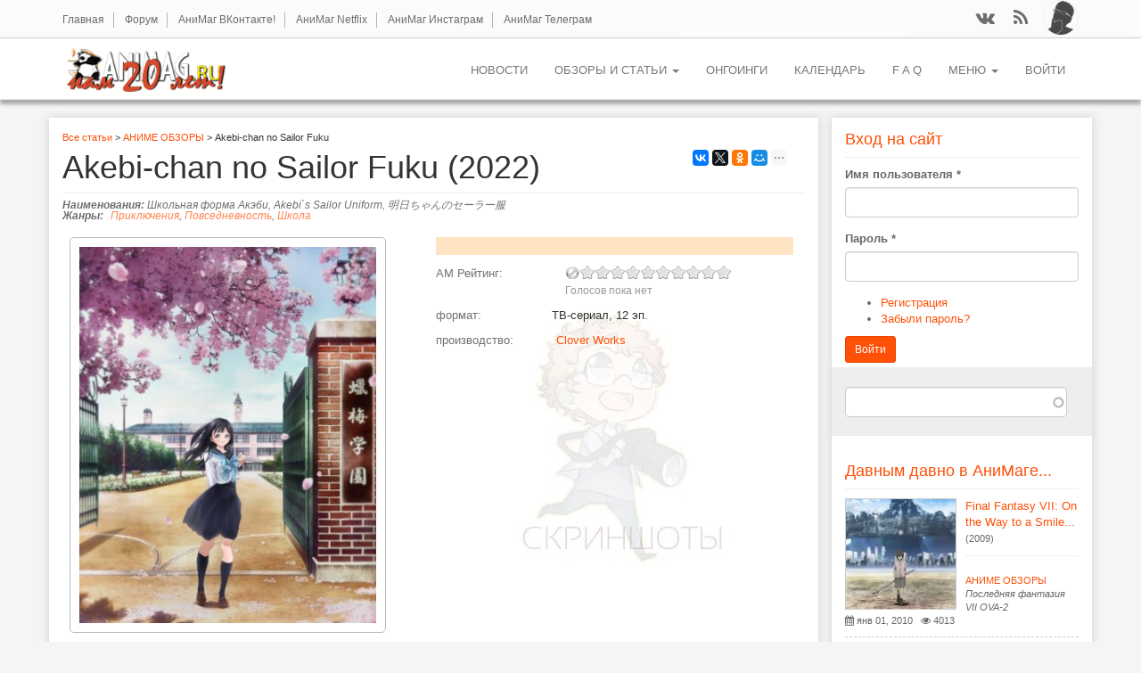

--- FILE ---
content_type: text/html; charset=utf-8
request_url: https://animag.ru/review/akebi-chan-no-sailor-fuku-2022
body_size: 17084
content:
<!DOCTYPE html PUBLIC "-//W3C//DTD XHTML+RDFa 1.0//EN"
  "http://www.w3.org/MarkUp/DTD/xhtml-rdfa-1.dtd">
<html lang="ru" dir="ltr">
<head profile="http://www.w3.org/1999/xhtml/vocab">
  <meta charset="utf-8">
  <meta name="viewport" content="width=device-width, initial-scale=1, maximum-scale=1.0, minimum-scale=1, user-scalable=no" />
  <meta http-equiv="Content-Type" content="text/html; charset=utf-8" />
<link rel="shortcut icon" href="https://animag.ru/sites/all/themes/postwalls/favicon.ico" type="image/vnd.microsoft.icon" />
<meta name="description" content="Akebi-chan no Sailor Fuku - обзор аниме. Акэби Комити живёт в деревне со своей семьёй. Она поступила в престижную среднюю школу для девочек, Академию Робай, и теперь у неё только два желания: носить школьную форму и иметь сто друзей!" />
<meta name="abstract" content="Акэби Комити живёт в деревне со своей семьёй. Она поступила в престижную среднюю школу для девочек, Академию Робай, и теперь у неё только два желания: носить школьную форму и иметь сто друзей!" />
<meta name="keywords" content="Akebi-chan no Sailor Fuku, Школьная форма Акэби, Akebi`s Sailor Uniform, 明日ちゃんのセーラー服, обзор аниме 2022" />
<meta name="robots" content="follow, index" />
  <title>Akebi-chan no Sailor Fuku - обзор аниме 2022</title>
  <link type="text/css" rel="stylesheet" href="https://animag.ru/sites/default/files/css/css_lQaZfjVpwP_oGNqdtWCSpJT1EMqXdMiU84ekLLxQnc4.css" media="all" />
<link type="text/css" rel="stylesheet" href="https://animag.ru/sites/default/files/css/css_WBLcFQE-Etl24FHCbqO0W36F2LtZlhOMCxjMRdOG41U.css" media="all" />
<link type="text/css" rel="stylesheet" href="https://animag.ru/sites/default/files/css/css_3sDw2wREs-8J9c-JuDjvlLLaVO-iOUQw_aKjg2liYeE.css" media="all" />
<link type="text/css" rel="stylesheet" href="https://animag.ru/sites/default/files/css/css_Ky0OSbJd2V4YS9sWcke635PpRnsfO8-niB7IaMqfVVk.css" media="all" />
<style>#back-top{right:40px;}#back-top span#button{background-color:#CCCCCC;}#back-top span#button:hover{opacity:1;filter:alpha(opacity = 1);background-color:#777777;}
</style>
<link type="text/css" rel="stylesheet" href="https://animag.ru/sites/default/files/css/css_NM8W__HbcuqI4RXGUBhzEEmReyLzVeBiwZTpGJkbvLY.css" media="all" />
<link type="text/css" rel="stylesheet" href="https://animag.ru/sites/default/files/css/css_ByE4JguU5m3__Y6KyKJahMl_x3TQ2w6n6o34pyDXKdM.css" media="all" />
<link type="text/css" rel="stylesheet" href="https://animag.ru/sites/default/files/css/css_47DEQpj8HBSa-_TImW-5JCeuQeRkm5NMpJWZG3hSuFU.css" media="all" />
  <!-- HTML5 element support for IE6-8 -->
  <!--[if lt IE 9]>
    <script src="//html5shiv.googlecode.com/svn/trunk/html5.js"></script>
  <![endif]-->
  <script src="//code.jquery.com/jquery-1.7.2.min.js"></script>
<script>window.jQuery || document.write("<script src='/sites/all/modules/jquery_update/replace/jquery/1.7/jquery.min.js'>\x3C/script>")</script>
<script src="https://animag.ru/sites/default/files/js/js_Hfha9RCTNm8mqMDLXriIsKGMaghzs4ZaqJPLj2esi7s.js"></script>
<script src="//code.jquery.com/ui/1.10.2/jquery-ui.min.js"></script>
<script>window.jQuery.ui || document.write("<script src='/sites/all/modules/jquery_update/replace/ui/ui/minified/jquery-ui.min.js'>\x3C/script>")</script>
<script src="https://animag.ru/sites/default/files/js/js_0k288JZgSnUa-zDli9hYOFaWYHOSvhpgYOTK5R36DpU.js"></script>
<script src="https://animag.ru/sites/default/files/js/js_aijiRnhWrhmMyYVOru80m_ibEd_vd3x52eM2CNWeYeI.js"></script>
<script src="https://animag.ru/sites/default/files/js/js_stHxt4oozf5KiuPsuHj_csSMoAzoiaQsu3hTUgo9V0c.js"></script>
<script src="https://animag.ru/sites/default/files/js/js_eMFbQUFQ04gfQsLDwXd2PARbVEkaPQk4b-KXnOkt41Y.js"></script>
<script src="https://animag.ru/sites/default/files/js/js_r7s0RD7RHyfxfBxOsbTdr09-0wPkNkTfY_rYxc7ue6Q.js"></script>
<script>jQuery.extend(Drupal.settings, {"basePath":"\/","pathPrefix":"","setHasJsCookie":0,"ajaxPageState":{"theme":"postwalls","theme_token":"uf5xRDjKEF5SF1eWKaQkPmUTjxab-JnG0ltpH79a9Fg","jquery_version":"1.7","js":{"0":1,"sites\/all\/modules\/addthis\/addthis.js":1,"sites\/all\/themes\/bootstrap\/js\/bootstrap.js":1,"\/\/code.jquery.com\/jquery-1.7.2.min.js":1,"1":1,"misc\/jquery-extend-3.4.0.js":1,"misc\/jquery-html-prefilter-3.5.0-backport.js":1,"misc\/jquery.once.js":1,"misc\/drupal.js":1,"\/\/code.jquery.com\/ui\/1.10.2\/jquery-ui.min.js":1,"2":1,"sites\/all\/modules\/hover_preview\/imgpreview.min.jquery.js":1,"sites\/all\/modules\/jquery_update\/replace\/ui\/external\/jquery.cookie.js":1,"sites\/all\/modules\/jquery_update\/replace\/misc\/jquery.form.min.js":1,"misc\/ui\/jquery.ui.position-1.13.0-backport.js":1,"sites\/all\/modules\/field_group\/horizontal-tabs\/horizontal-tabs.js":1,"misc\/ajax.js":1,"sites\/all\/modules\/jquery_update\/js\/jquery_update.js":1,"sites\/all\/modules\/admin_menu\/admin_devel\/admin_devel.js":1,"sites\/all\/modules\/fancy_file_delete\/js\/fancyfiledelete.js":1,"sites\/all\/modules\/comment_notify\/comment_notify.js":1,"public:\/\/languages\/ru_t-z4dtrWyXk98LZnoQ_b7HkNTiBIgFh_d8BbbloO4pg.js":1,"sites\/all\/modules\/cleantalk\/src\/js\/apbct-public.js":1,"sites\/all\/libraries\/colorbox\/jquery.colorbox-min.js":1,"sites\/all\/libraries\/DOMPurify\/purify.min.js":1,"sites\/all\/modules\/colorbox\/js\/colorbox.js":1,"sites\/all\/modules\/colorbox\/styles\/default\/colorbox_style.js":1,"sites\/all\/modules\/colorbox\/js\/colorbox_load.js":1,"sites\/all\/modules\/colorbox\/js\/colorbox_inline.js":1,"sites\/all\/modules\/iframe\/iframe.js":1,"sites\/all\/modules\/scroll_to_top\/scroll_to_top.js":1,"sites\/all\/modules\/spoiler\/spoiler.js":1,"sites\/all\/modules\/hover_preview\/hover_preview.js":1,"sites\/all\/modules\/views\/js\/base.js":1,"sites\/all\/themes\/bootstrap\/js\/misc\/_progress.js":1,"sites\/all\/modules\/views\/js\/ajax_view.js":1,"sites\/all\/modules\/bueditor\/bueditor.js":1,"misc\/textarea.js":1,"modules\/file\/file.js":1,"sites\/all\/modules\/webform\/js\/webform.js":1,"sites\/all\/modules\/scroll_triggered_box\/js\/scroll_triggered_box.js":1,"sites\/all\/modules\/search_autocomplete\/js\/jquery.autocomplete.js":1,"sites\/all\/modules\/field_group\/field_group.js":1,"sites\/all\/modules\/fivestar\/js\/fivestar.ajax.js":1,"sites\/all\/modules\/fivestar\/js\/fivestar.js":1,"modules\/filter\/filter.js":1,"sites\/all\/modules\/extlink\/js\/extlink.js":1,"sites\/all\/modules\/bueditor\/library\/bue.min.default.js":1,"sites\/all\/modules\/bueditor\/library\/bue.history.js":1,"sites\/all\/themes\/postwalls\/bootstrap\/js\/affix.js":1,"sites\/all\/themes\/postwalls\/bootstrap\/js\/alert.js":1,"sites\/all\/themes\/postwalls\/bootstrap\/js\/button.js":1,"sites\/all\/themes\/postwalls\/bootstrap\/js\/carousel.js":1,"sites\/all\/themes\/postwalls\/bootstrap\/js\/collapse.js":1,"sites\/all\/themes\/postwalls\/bootstrap\/js\/dropdown.js":1,"sites\/all\/themes\/postwalls\/bootstrap\/js\/modal.js":1,"sites\/all\/themes\/postwalls\/bootstrap\/js\/tooltip.js":1,"sites\/all\/themes\/postwalls\/bootstrap\/js\/popover.js":1,"sites\/all\/themes\/postwalls\/bootstrap\/js\/scrollspy.js":1,"sites\/all\/themes\/postwalls\/bootstrap\/js\/tab.js":1,"sites\/all\/themes\/postwalls\/bootstrap\/js\/transition.js":1,"sites\/all\/themes\/postwalls\/js\/jquery.isotope.min.js":1,"sites\/all\/themes\/postwalls\/js\/code.js":1,"sites\/all\/themes\/bootstrap\/js\/misc\/ajax.js":1,"sites\/all\/themes\/bootstrap\/js\/modules\/file\/file.js":1,"sites\/all\/themes\/bootstrap\/js\/modules\/filter\/filter.js":1,"sites\/all\/themes\/bootstrap\/js\/modules\/views\/js\/ajax_view.js":1},"css":{"modules\/system\/system.base.css":1,"sites\/all\/modules\/hover_preview\/hover_preview.imgpreview.css":1,"misc\/ui\/jquery.ui.core.css":1,"misc\/ui\/jquery.ui.theme.css":1,"misc\/ui\/jquery.ui.menu.css":1,"misc\/ui\/jquery.ui.autocomplete.css":1,"sites\/all\/modules\/field_group\/horizontal-tabs\/horizontal-tabs.css":1,"sites\/all\/modules\/scroll_to_top\/scroll_to_top.css":1,"sites\/all\/modules\/calendar\/css\/calendar_multiday.css":1,"sites\/all\/modules\/date\/date_repeat_field\/date_repeat_field.css":1,"modules\/field\/theme\/field.css":1,"modules\/node\/node.css":1,"sites\/all\/modules\/video_filter\/video_filter.css":1,"sites\/all\/modules\/extlink\/css\/extlink.css":1,"sites\/all\/modules\/views\/css\/views.css":1,"sites\/all\/modules\/comment_notify\/comment_notify.css":1,"sites\/all\/modules\/colorbox\/styles\/default\/colorbox_style.css":1,"sites\/all\/modules\/ctools\/css\/ctools.css":1,"sites\/all\/modules\/glossary\/glossary.css":1,"0":1,"sites\/all\/modules\/spoiler\/spoiler.css":1,"sites\/all\/modules\/bueditor\/bueditor.css":1,"sites\/all\/modules\/webform\/css\/webform.css":1,"sites\/all\/modules\/scroll_triggered_box\/css\/scroll_triggered_box.css":1,"sites\/all\/modules\/search_autocomplete\/css\/themes\/basic-red.css":1,"sites\/all\/modules\/path_breadcrumbs\/css\/path_breadcrumbs.css":1,"sites\/all\/modules\/fivestar\/widgets\/oxygen\/oxygen.css":1,"sites\/all\/modules\/date\/date_api\/date.css":1,"sites\/all\/modules\/fivestar\/css\/fivestar.css":1,"sites\/all\/modules\/fivestar\/widgets\/hearts\/hearts.css":1,"sites\/all\/modules\/ds\/layouts\/ds_2col_stacked_fluid\/ds_2col_stacked_fluid.css":1,"public:\/\/spamicide\/feed_me.css":1,"sites\/all\/themes\/postwalls\/css\/style.css":1,"sites\/all\/themes\/postwalls\/font-awesome\/css\/font-awesome.min.css":1,"sites\/all\/themes\/postwalls\/less\/style.less":1,"sites\/default\/files\/fontyourface\/fontsquirrel\/open-sans-fontfacekit\/stylesheet.css":1}},"colorbox":{"opacity":"0.85","current":"{current} \u0438\u0437 {total}","previous":"\u00ab \u041f\u0440\u0435\u0434\u044b\u0434\u0443\u0449\u0438\u0439","next":"\u0421\u043b\u0435\u0434\u0443\u044e\u0449\u0438\u0439 \u00bb","close":"\u0417\u0430\u043a\u0440\u044b\u0442\u044c","maxWidth":"98%","maxHeight":"98%","fixed":true,"mobiledetect":true,"mobiledevicewidth":"480px","file_public_path":"\/sites\/default\/files","specificPagesDefaultValue":"admin*\nimagebrowser*\nimg_assist*\nimce*\nnode\/add\/*\nnode\/*\/edit\nprint\/*\nprintpdf\/*\nsystem\/ajax\nsystem\/ajax\/*"},"scroll_to_top":{"label":"\u041d\u0430\u0432\u0435\u0440\u0445"},"views":{"ajax_path":"\/views\/ajax","ajaxViews":{"views_dom_id:5f9d0b0cf1c390bdfab75af73e53f605":{"view_name":"similarterms","view_display_id":"block","view_args":"28661","view_path":"node\/28661","view_base_path":null,"view_dom_id":"5f9d0b0cf1c390bdfab75af73e53f605","pager_element":0},"views_dom_id:fb74fe624609cc2188532d8905b55660":{"view_name":"similarterms","view_display_id":"block_1","view_args":"28661","view_path":"node\/28661","view_base_path":null,"view_dom_id":"fb74fe624609cc2188532d8905b55660","pager_element":0},"views_dom_id:fd9831ba015e787d923d3b1fe7a8feb8":{"view_name":"popular_sidebar_blocks","view_display_id":"block_5","view_args":"","view_path":"taxonomy\/term\/2705","view_base_path":null,"view_dom_id":"fd9831ba015e787d923d3b1fe7a8feb8","pager_element":0}}},"urlIsAjaxTrusted":{"\/views\/ajax":true,"\/file\/ajax\/submitted\/art_i_media\/form-eOq0fl_lSdnKvk7DZFHhaU2nEgvJVTxP9mOGgeekbkQ":true,"\/webform\/otpravit-obzor-ili-statyu-bez-oformleniya":true,"\/search-result":true,"\/system\/ajax":true,"\/review\/akebi-chan-no-sailor-fuku-2022":true,"\/comment\/reply\/28661":true,"\/review\/akebi-chan-no-sailor-fuku-2022?destination=node\/28661":true},"BUE":{"imceURL":"\/imce","templates":{"e6":{"iconpath":"\/sites\/default\/files\/turbueditor","buttons":[["\u041d\u0430\u0437\u0430\u0434","js: E.undo();","undo.jpg","Y"],["\u0412\u043f\u0435\u0440\u0435\u0434","js: E.redo();","redo.jpg","Z"],["\u0422\u043e\u043b\u0441\u0442\u044b\u0439 \u0448\u0440\u0438\u0444\u0442","\u003Cstrong\u003E%TEXT%\u003C\/strong\u003E","bold.jpg","B"],["\u041d\u0430\u043a\u043b\u043e\u043d","\u003Cem\u003E%TEXT%\u003C\/em\u003E","italic.jpg","I"],["\u041f\u043e\u0434\u0447\u0435\u0440\u043a\u0438\u0432\u0430\u043d\u0438\u0435","\u003Cins\u003E%TEXT%\u003C\/ins\u003E","underline.jpg","U"],["\u0417\u0430\u0447\u0435\u0440\u043a\u043d\u0443\u0442\u044b\u0439 \u0448\u0440\u0438\u0444\u0442","\u003Cdel\u003E%TEXT%\u003C\/del\u003E","strike.jpg","S"],["\u0412\u0435\u0440\u0445\u043d\u044f\u044f \u0441\u0442\u0435\u043f\u0435\u043d\u044c","\u003Csup\u003E%TEXT%\u003C\/sup\u003E","sup.jpg",""],["\u041d\u0438\u0436\u043d\u044f\u044f \u0441\u0442\u0435\u043f\u0435\u043d\u044c","\u003Csub\u003E%TEXT%\u003C\/sub\u003E","sub.jpg",""],["tpl:dot","","separator.png",""],["\u0412\u044b\u0440\u0430\u0432\u043d\u0438\u0432\u0430\u043d\u0438\u0435 \u043f\u043e \u043b\u0435\u0432\u043e\u043c\u0443 \u043a\u0440\u0430\u044e","\u003Cp style=\u0022text-align: left;\u0022\u003E%TEXT%\u003C\/p\u003E","align-left.jpg",""],["\u0412\u044b\u0440\u0430\u0432\u043d\u0438\u0432\u0430\u043d\u0438\u0435 \u043f\u043e \u0446\u0435\u043d\u0442\u0440\u0443","\u003Ccenter\u003E%TEXT%\u003C\/center\u003E","align-center.jpg",""],["\u0412\u044b\u0440\u0430\u0432\u043d\u0438\u0432\u0430\u043d\u0438\u0435 \u043f\u043e \u043f\u0440\u0430\u0432\u043e\u043c\u0443 \u043a\u0440\u0430\u044e","\u003Cp style=\u0022text-align: right;\u0022\u003E%TEXT%\u003C\/p\u003E","align-right.jpg",""],["\u0412\u044b\u0440\u0430\u0432\u043d\u0438\u0432\u0430\u043d\u0438\u0435 \u043f\u043e \u0448\u0438\u0440\u0438\u043d\u0435","\u003Cp style=\u0022text-align: justify;\u0022\u003E%TEXT%\u003C\/p\u003E","align-justify.jpg",""],["\u0417\u0430\u0433\u043e\u043b\u043e\u0432\u043a\u0438","js: E.tagChooser([\n [\u0027h1\u0027, \u0027Heading1\u0027],\n [\u0027h2\u0027, \u0027Heading2\u0027],\n [\u0027h3\u0027, \u0027Heading3\u0027],\n [\u0027h4\u0027, \u0027Heading4\u0027],\n [\u0027h5\u0027, \u0027Heading5\u0027],\n [\u0027h6\u0027, \u0027Heading6\u0027]\n]);","heading.jpg","H"],["\u041d\u0443\u043c\u0438\u0440\u043e\u0432\u0430\u043d\u043d\u044b\u0439 \u0441\u043f\u0438\u0441\u043e\u043a","js: E.wrapLines(\u0027\u003Col\u003E\\n\u0027, \u0027  \u003Cli\u003E\u0027, \u0027\u003C\/li\u003E\u0027, \u0027\\n\u003C\/ol\u003E\u0027);","ol.jpg","O"],["\u0423\u043f\u043e\u0440\u044f\u0434\u043e\u0447\u0435\u043d\u043d\u044b\u0439 \u0441\u043f\u0438\u0441\u043e\u043a","js: E.wrapLines(\u0027\u003Cul\u003E\\n\u0027, \u0027  \u003Cli\u003E\u0027, \u0027\u003C\/li\u003E\u0027, \u0027\\n\u003C\/ul\u003E\u0027);","ul.jpg","N"],["\u0426\u0438\u0442\u0430\u0442\u0430","\u003Cblockquote\u003E%TEXT%\u003C\/blockquote\u003E","blockquote.jpg","Q"],["tpl:dot","","separator.png",""],["\u0421\u0441\u044b\u043b\u043a\u0430","js:\nvar form = [\n {name: \u0027href\u0027, title: \u0027Link URL\u0027, required: true, suffix: E.imce.button(\u0027attr_href\u0027)},\n {name: \u0027html\u0027, title: \u0027Link text\u0027},\n {name: \u0027title\u0027, title: \u0027Link title\u0027}\n];\nE.tagDialog(\u0027a\u0027, form, {title: \u0027Insert\/edit link\u0027});","link.jpg","L"],["\u0423\u0434\u0430\u043b\u0438\u0442\u044c \u0442\u044d\u0433\u0438","js: E.replaceSelection(E.getSelection().replace(new RegExp(\u0027\u003C\/?(abbr|acronym|address|b|big|blockquote|cite|code|del|em|font|i|ins|kbd|pre|s|small|span|strike|strong|sub|sup|table|td|tr|th|thead|tbody|u)(\\s[^\u003E]*)?\u003E\u0027, \u0027g\u0027), \u0027\u0027));","delete.jpg",""],["tpl:dot","","separator.png",""],["\u041f\u0440\u0435\u0434\u043e\u0441\u043c\u043e\u0442\u0440","js: E.prv();","view.jpg",""],["\u041f\u043e\u043c\u043e\u0449\u044c","js: E.help(\u0027fadeIn\u0027);","help.jpg",""],["\u0421\u043f\u043e\u0439\u043b\u0435\u0440","\u003E\u003E\u003Cspan class=\u0022spoiler\u0022  onmouseover=\u0022this.style.color=\u0027#000000\u0027;\u0022 onmouseout=\u0022this.style.color=\u0027#DFF0D8\u0027;\u0022\u003E%TEXT%\u003C\/span\u003E\u003C\u003C ","spoiler.jpg",""]]}},"preset":{"edit-submitted-tekst":"e6","edit-comment-body-und-0-value":"e6"}},"file":{"elements":{"#edit-submitted-art-i-media-upload":"gif,jpg,png,txt,rtf,pdf,doc,docx,gz,jar,rar,sit,tar,zip"}},"ajax":{"edit-submitted-art-i-media-upload-button":{"wrapper":"edit-submitted-art-i-media-ajax-wrapper","effect":"fade","progress":{"type":"throbber","message":null},"event":"mousedown","keypress":true,"prevent":"click","url":"\/file\/ajax\/submitted\/art_i_media\/form-eOq0fl_lSdnKvk7DZFHhaU2nEgvJVTxP9mOGgeekbkQ","submit":{"_triggering_element_name":"submitted_art_i_media_upload_button","_triggering_element_value":"\u0417\u0430\u043a\u0430\u0447\u0430\u0442\u044c"}},"edit-vote--2":{"callback":"fivestar_ajax_submit","event":"change","url":"\/system\/ajax","submit":{"_triggering_element_name":"vote"}},"edit-vote--4":{"callback":"fivestar_ajax_submit","event":"change","url":"\/system\/ajax","submit":{"_triggering_element_name":"vote"}}},"search_autocomplete":{"form4":{"selector":"input#edit-search-api-views-fulltext.form-control.form-text","minChars":"3","max_sug":"10","type":"internal","datas":"https:\/\/animag.ru\/search_autocomplete\/autocomplete\/4\/","fid":"4","theme":"basic-red","auto_submit":"1","auto_redirect":"1"}},"field_group":{"htabs":"full","htab":"full"},"extlink":{"extTarget":"_blank","extClass":"ext","extLabel":"(\u0432\u043d\u0435\u0448\u043d\u044f\u044f \u0441\u0441\u044b\u043b\u043a\u0430)","extImgClass":0,"extIconPlacement":"append","extSubdomains":1,"extExclude":"","extInclude":"","extCssExclude":"","extCssExplicit":"","extAlert":0,"extAlertText":"This link will take you to an external web site. We are not responsible for their content.","mailtoClass":"mailto","mailtoLabel":"(\u0441\u0441\u044b\u043b\u043a\u0430 \u0434\u043b\u044f \u043e\u0442\u043f\u0440\u0430\u0432\u043a\u0438 email)","extUseFontAwesome":false},"bootstrap":{"anchorsFix":1,"anchorsSmoothScrolling":1,"formHasError":1,"popoverEnabled":1,"popoverOptions":{"animation":1,"html":1,"placement":"right","selector":"","trigger":"click","triggerAutoclose":1,"title":"","content":"","delay":0,"container":"body"},"tooltipEnabled":1,"tooltipOptions":{"animation":1,"html":0,"placement":"auto left","selector":"","trigger":"hover focus","delay":0,"container":"body"}}});</script>
</head>
<body class="html not-front not-logged-in one-sidebar sidebar-second page-node page-node- page-node-28661 node-type-review" >
  <div id="skip-link">
    <a href="#main-content" class="element-invisible element-focusable">Перейти к основному содержанию</a>
  </div>
    
<div class="header-top">
  
  <div class="container">

    <div class="row">
      
              <div class="headertopleft col-sm-8">  <div class="region region-headertopleft">
    <section id="block-menu-menu-upper-menu" class="block block-menu redblock clearfix">

      
  <ul class="menu nav"><li class="first leaf"><a href="/" title="Главная страница АниМага">Главная</a></li>
<li class="leaf"><a href="https://forum.animag.ru" target="_blank" accesskey="|" title="">Форум</a></li>
<li class="leaf"><a href="https://vk.com/animagonline" title="АниМаг ВКонтакте - Ваш проводник в мир аниме!">АниМаг ВКонтакте!</a></li>
<li class="leaf"><a href="https://vk.com/animagnetflix" title="Информация об аниме-сериалах, транслируемых на канале Netflix и тех, где Netflix выступает продюсером. Информация об аниме, продюсером и прокатчиком которого выступает Amazon Prime.">АниМаг Netflix</a></li>
<li class="leaf"><a href="https://www.instagram.com/animag_animenews/" title="">АниМаг Инстаграм</a></li>
<li class="last leaf"><a href="https://t.me/evanotend" title="">АниМаг Телеграм</a></li>
</ul>
</section>
  </div>
</div>
      
             <div class="headertopright col-sm-4"><div class="blockRegUser">  <div class="user-picture">
    <img class="img-responsive" src="https://animag.ru/sites/default/files/pictures/avatar.jpg" alt="Аватар пользователя Читатель" title="Аватар пользователя Читатель" />  </div>
</div>  <div class="region region-headertopright">
    <section id="block-views-social-media-block" class="block block-views clearfix">

      
  <div class="view view-social-media view-id-social_media view-display-id-block view-dom-id-4d793f4bdcf673c5609586f062166de5">
        
  
  
      <div class="view-content">
        <div class="views-row views-row-1 views-row-odd views-row-first">
      
  <div class="views-field views-field-field-icon-color">        <div class="field-content"><div class="colorfield-color-swatch" style="width: 40px; height: 41px; background-color:#FE5007;"></div>
</div>  </div>  
  <div class="views-field views-field-field-fontawesome-string">        <div class="field-content"><a href="http://vk.com/animagonline" title="ВКонтакте" target="_blank"><i class="fa fa-vk"></i></a></div>  </div>  </div>
  <div class="views-row views-row-2 views-row-even views-row-last">
      
  <div class="views-field views-field-field-icon-color">        <div class="field-content"><div class="colorfield-color-swatch" style="width: 40px; height: 41px; background-color:#FE5007;"></div>
</div>  </div>  
  <div class="views-field views-field-field-fontawesome-string">        <div class="field-content"><a href="https://animag.ru/rss.xml" title="Feeds" target="_blank"><i class="fa fa-rss"></i></a></div>  </div>  </div>
    </div>
  
  
  
  
  
  
</div>
</section>
  </div>
</div>
      
    </div>

  </div>

</div>

<header id="navbar" role="banner" class="navbar navbar-static-top navbar-default">
  <div class="container">
    <div class="navbar-header">
            <a class="logo navbar-btn pull-left" href="/" title="Главная">
        <img src="https://animag.ru/sites/all/themes/postwalls/logo.png" alt="Главная" />

      </a>
      <a class="logo navbar-btn pull-left" href="/" title="Главная" rel="home" id="logo-mobile"><img src="/sites/all/themes/bootstrap/logo-mobile.png" alt="Главная" /></a>
      
      
      <!-- .btn-navbar is used as the toggle for collapsed navbar content -->
      <button type="button" class="navbar-toggle" data-toggle="collapse" data-target=".navbar-collapse">
        <span class="sr-only">Toggle navigation</span>
        <span class="icon-bar"></span>
        <span class="icon-bar"></span>
        <span class="icon-bar"></span>
      </button>
    </div>

          <div class="navbar-collapse collapse">
        <nav role="navigation">
                                <ul class="menu nav navbar-nav secondary"><li class="first leaf"><a href="/news" title="АНИМЕ НОВОСТИ">НОВОСТИ</a></li>
<li class="expanded dropdown"><a href="/tags/review" title="Обзоры и статьи" class="dropdown-toggle" data-toggle="dropdown">ОБЗОРЫ и СТАТЬИ <span class="caret"></span></a><ul class="dropdown-menu"><li class="first expanded"><a href="/tags/review" title="АНИМЕ ОБЗОРЫ">АНИМЕ ОБЗОРЫ</a></li>
<li class="expanded"><a href="/tags/article" title="АВТОРСКИЕ СТАТЬИ">АВТОРСКИЕ СТАТЬИ</a></li>
<li class="leaf"><a href="/tags/poll" title="Опросы АниМага">Опросы АниМага</a></li>
<li class="leaf"><a href="/tags/manga" title="МАНГА ОБЗОРЫ">МАНГА ОБЗОРЫ</a></li>
<li class="leaf"><a href="/tags/games" title="АНИМЕ ИГРЫ">АНИМЕ ИГРЫ</a></li>
<li class="leaf"><a href="/tags/video" title="АниМаг ВИДЕО">АниМаг ВИДЕО</a></li>
<li class="leaf"><a href="/tags/movie" title="КИНО ОБЗОРЫ">КИНО ОБЗОРЫ</a></li>
<li class="leaf"><a href="/tags/dorama" title="ОБЗОРЫ ДОРАМ">ОБЗОРЫ ДОРАМ</a></li>
<li class="leaf"><a href="/tags/license" title="ЛИЦЕНЗИЯ в РОССИИ">ЛИЦЕНЗИЯ в РОССИИ</a></li>
<li class="leaf"><a href="/tags/book" title="ВОСТОЧНОЕ ЧТИВО">ВОСТОЧНОЕ ЧТИВО</a></li>
<li class="last leaf"><a href="/tags/konvent" title="АНИМЕ КОНВЕНТЫ">АНИМЕ КОНВЕНТЫ</a></li>
</ul></li>
<li class="leaf"><a href="/ongoing" title="Обзоры предстоящих аниме сезонов...">ОНГОИНГИ</a></li>
<li class="leaf"><a href="/calendar" title="">КАЛЕНДАРЬ</a></li>
<li class="leaf"><a href="/faq-page" title="">F A Q</a></li>
<li class="expanded dropdown"><a href="/" title="Основное меню АниМага" class="dropdown-toggle" data-toggle="dropdown">МЕНЮ <span class="caret"></span></a><ul class="dropdown-menu"><li class="first leaf"><a href="/popular/top-rated-percent" title="Сортировка материала АниМага по рейтингу">АниМаг Рейтинг</a></li>
<li class="leaf"><a href="/tags/eksklyuziv" title="Эксклюзивные материалы">Эксклюзивы АниМага</a></li>
<li class="leaf"><a href="/glossary" title="В Базе данных АниМага представлено все аниме вышедшее на текущий день, все обзоры, статьи, рецензии и т.д., накопившиеся за десятилетие существования журнала.">База данных аниме</a></li>
<li class="leaf"><a href="/comment" title="Последние комментарии от читателей АниМага...">Последние комментарии</a></li>
<li class="leaf"><a href="/links/ssylki-animaga" accesskey="|" title="">Ссылки</a></li>
<li class="last leaf"><a href="/search-result" title="">Поиск по сайту</a></li>
</ul></li>
<li class="last leaf"><a href="/user/login?current=node/28661" title="">Войти</a></li>
</ul>                                      </nav>
      </div>
      </div>
</header>


<header id="navbar-fixed" role="banner" class="navbar navbar-default">
  <div class="container">
   <div class="blockRegUserhide">  <div class="user-picture">
    <img class="img-responsive" src="https://animag.ru/sites/default/files/pictures/avatar.jpg" alt="Аватар пользователя Читатель" title="Аватар пользователя Читатель" />  </div>
</div>
    <div class="navbar-header">
            <a class="logo navbar-btn pull-left" href="/" title="Главная">
        <img src="https://animag.ru/sites/all/themes/postwalls/logo.png" alt="Главная" />
      </a>
      <a class="logo navbar-btn pull-left" href="/" title="Главная" rel="home" id="logo-mobile"><img src="/sites/all/themes/bootstrap/logo-mobile.png" alt="Главная" /></a>
      
      
      
      <!-- .btn-navbar is used as the toggle for collapsed navbar content -->
      <button type="button" class="navbar-toggle" data-toggle="collapse" data-target=".navbar-collapse">
        <span class="sr-only">Toggle navigation</span>
        <span class="icon-bar"></span>
        <span class="icon-bar"></span>
        <span class="icon-bar"></span>
      </button>
    </div>

          <div class="navbar-collapse collapse">
        <nav role="navigation">
                                <ul class="menu nav navbar-nav secondary"><ul class="menu nav navbar-nav secondary"><li class="first leaf"><a href="/news" title="АНИМЕ НОВОСТИ">НОВОСТИ</a></li>
<li class="expanded dropdown"><a href="/tags/review" title="Обзоры и статьи" class="dropdown-toggle" data-toggle="dropdown">ОБЗОРЫ и СТАТЬИ <span class="caret"></span></a><ul class="dropdown-menu"><li class="first expanded"><a href="/tags/review" title="АНИМЕ ОБЗОРЫ">АНИМЕ ОБЗОРЫ</a></li>
<li class="expanded"><a href="/tags/article" title="АВТОРСКИЕ СТАТЬИ">АВТОРСКИЕ СТАТЬИ</a></li>
<li class="leaf"><a href="/tags/poll" title="Опросы АниМага">Опросы АниМага</a></li>
<li class="leaf"><a href="/tags/manga" title="МАНГА ОБЗОРЫ">МАНГА ОБЗОРЫ</a></li>
<li class="leaf"><a href="/tags/games" title="АНИМЕ ИГРЫ">АНИМЕ ИГРЫ</a></li>
<li class="leaf"><a href="/tags/video" title="АниМаг ВИДЕО">АниМаг ВИДЕО</a></li>
<li class="leaf"><a href="/tags/movie" title="КИНО ОБЗОРЫ">КИНО ОБЗОРЫ</a></li>
<li class="leaf"><a href="/tags/dorama" title="ОБЗОРЫ ДОРАМ">ОБЗОРЫ ДОРАМ</a></li>
<li class="leaf"><a href="/tags/license" title="ЛИЦЕНЗИЯ в РОССИИ">ЛИЦЕНЗИЯ в РОССИИ</a></li>
<li class="leaf"><a href="/tags/book" title="ВОСТОЧНОЕ ЧТИВО">ВОСТОЧНОЕ ЧТИВО</a></li>
<li class="last leaf"><a href="/tags/konvent" title="АНИМЕ КОНВЕНТЫ">АНИМЕ КОНВЕНТЫ</a></li>
</ul></li>
<li class="leaf"><a href="/ongoing" title="Обзоры предстоящих аниме сезонов...">ОНГОИНГИ</a></li>
<li class="leaf"><a href="/calendar" title="">КАЛЕНДАРЬ</a></li>
<li class="leaf"><a href="/faq-page" title="">F A Q</a></li>
<li class="expanded dropdown"><a href="/" title="Основное меню АниМага" class="dropdown-toggle" data-toggle="dropdown">МЕНЮ <span class="caret"></span></a><ul class="dropdown-menu"><li class="first leaf"><a href="/popular/top-rated-percent" title="Сортировка материала АниМага по рейтингу">АниМаг Рейтинг</a></li>
<li class="leaf"><a href="/tags/eksklyuziv" title="Эксклюзивные материалы">Эксклюзивы АниМага</a></li>
<li class="leaf"><a href="/glossary" title="В Базе данных АниМага представлено все аниме вышедшее на текущий день, все обзоры, статьи, рецензии и т.д., накопившиеся за десятилетие существования журнала.">База данных аниме</a></li>
<li class="leaf"><a href="/comment" title="Последние комментарии от читателей АниМага...">Последние комментарии</a></li>
<li class="leaf"><a href="/links/ssylki-animaga" accesskey="|" title="">Ссылки</a></li>
<li class="last leaf"><a href="/search-result" title="">Поиск по сайту</a></li>
</ul></li>
<li class="last leaf"><a href="/user/login?current=node/28661" title="">Войти</a></li>
</ul></ul>                            </nav>
      </div>
      </div>
</header>




<div class="main-container container">

  <header role="banner" id="page-header">
    
      </header> <!-- /#page-header -->

  <div class="row content-area-container">

    
    <section class="col-sm-9 page-container" >

      <div class="content-area">

      <div class="zone-1"><h2 class="element-invisible">Вы здесь</h2><div class="breadcrumb"><div class="inline odd first" itemscope itemtype="http://data-vocabulary.org/Breadcrumb"><a href="https://animag.ru/" itemprop="url"><span itemprop="title">Все статьи</span></a></div> <span class="delimiter">&gt;</span> <div class="inline even" itemscope itemtype="http://data-vocabulary.org/Breadcrumb"><a href="https://animag.ru/tags/review" itemprop="url"><span itemprop="title">АНИМЕ ОБЗОРЫ</span></a></div> <span class="delimiter">&gt;</span> <div class="inline odd last" itemscope itemtype="http://data-vocabulary.org/Breadcrumb"><span itemprop="title">Akebi-chan no Sailor Fuku</span></div></div></div>
      <a id="main-content"></a>
      <div class="zone-2"></div>
      <!--        <h1 class="page-header">Akebi-chan no Sailor Fuku</h1>
      -->
      <div class="zone-3"></div>
      <div class="zone-4"></div>
      <div class="zone-5">              </div>
      <div class="zone-6"></div>
      <div class="zone-7"></div>
      <div class="zone-8">  <div class="region region-content">
    <section id="block-system-main" class="block block-system clearfix">

      
  <div  class="ds-2col-stacked-fluid node node-review view-mode-full text_align clearfix">

  
  <div class="group-header">
    <div class="field field-name-nodetop-full field-type-ds field-label-hidden"><div class="field-items"><div class="field-item even"><div class="right"><script src="//yastatic.net/es5-shims/0.0.2/es5-shims.min.js"></script><script src="//yastatic.net/share2/share.js"></script><div class="ya-share2" data-services="vkontakte,facebook,twitter,odnoklassniki,moimir,gplus,linkedin,lj,tumblr,viber,skype,telegram,collections,whatsapp" data-limit="4" data-size="s" data-counter=""></div></div><h1 class="page-header"><a href="https://animag.ru/review/akebi-chan-no-sailor-fuku-2022" title="Akebi-chan no Sailor Fuku">Akebi-chan no Sailor Fuku</a> (2022)</h1><div class="alname"><strong>Наименования:</strong> Школьная форма Акэби,  Akebi`s Sailor Uniform,  明日ちゃんのセーラー服</div></div></div></div><div class="field field-name-taxonomy-vocabulary-1 field-type-taxonomy-term-reference field-label-inline clearfix alname"><div class="field-label">Жанры:&nbsp;</div><div class="field-items"><div class="field-item even"><a href="/tags/priklyucheniya">Приключения</a>, <a href="/tags/povsednevnost">Повседневность</a>, <a href="/tags/shkola">Школа</a></div></div></div>  </div>

      <div class="group-left zone-1">
      <div class="field field-name-field-cover field-type-image field-label-hidden cover_gallery"><div class="field-items"><div class="field-item even"><a href="https://animag.ru/sites/default/files/cover/anime/2022/akebi-chan-no-sailor-fuku-1613009590.jpg" title="Akebi-chan no Sailor Fuku" class="colorbox" data-colorbox-gallery="" data-cbox-img-attrs="{&quot;title&quot;: &quot;&quot;, &quot;alt&quot;: &quot;Akebi-chan no Sailor Fuku&quot;}"><img class="img-responsive" src="https://animag.ru/sites/default/files/styles/coverreview/public/cover/anime/2022/akebi-chan-no-sailor-fuku-1613009590.jpg?itok=nq5QjfCy" width="355" height="450" alt="Akebi-chan no Sailor Fuku" title="" /></a></div></div></div>    </div>
  
      <div class="group-right">
      <div class="field field-name-boo field-type-ds field-label-hidden"><div class="field-items"><div class="field-item even"><div class="bookmarks">&nbsp;&nbsp;&nbsp;&nbsp;&nbsp;&nbsp;&nbsp;&nbsp;&nbsp;</div></div></div></div><div class="field field-name-field-vote field-type-fivestar field-label-inline clearfix hmrating"><div class="field-label">АМ Рейтинг:&nbsp;</div><div class="field-items"><div class="field-item even"><form class="fivestar-widget" action="/review/akebi-chan-no-sailor-fuku-2022" method="post" id="fivestar-custom-widget" accept-charset="UTF-8"><div><div  class="clearfix  fivestar-combo-text fivestar-average-stars fivestar-form-item fivestar-oxygen"><div class="form-item form-item-vote form-type-fivestar form-group"><div class="form-item form-item-vote form-type-select form-group"><select class="form-control form-select" id="edit-vote--2" name="vote"><option value="-">Выберите оценку</option><option value="10">Оценить &amp;quot;Akebi-chan no Sailor Fuku&amp;quot; на 1/10</option><option value="20">Оценить &amp;quot;Akebi-chan no Sailor Fuku&amp;quot; на 2/10</option><option value="30">Оценить &amp;quot;Akebi-chan no Sailor Fuku&amp;quot; на 3/10</option><option value="40">Оценить &amp;quot;Akebi-chan no Sailor Fuku&amp;quot; на 4/10</option><option value="50">Оценить &amp;quot;Akebi-chan no Sailor Fuku&amp;quot; на 5/10</option><option value="60">Оценить &amp;quot;Akebi-chan no Sailor Fuku&amp;quot; на 6/10</option><option value="70">Оценить &amp;quot;Akebi-chan no Sailor Fuku&amp;quot; на 7/10</option><option value="80">Оценить &amp;quot;Akebi-chan no Sailor Fuku&amp;quot; на 8/10</option><option value="90">Оценить &amp;quot;Akebi-chan no Sailor Fuku&amp;quot; на 9/10</option><option value="100">Оценить &amp;quot;Akebi-chan no Sailor Fuku&amp;quot; на 10/10</option><option value="0" selected="selected">Сброс рейтинга</option></select><div class="help-block"><div class="fivestar-summary fivestar-summary-combo"><span class="empty">Голосов пока нет</span></div></div></div></div></div><button class="fivestar-submit btn btn-sm btn-default form-submit" type="submit" id="edit-fivestar-submit" name="op" value="Ставка">Ставка</button>
<input type="hidden" name="form_build_id" value="form-G_qlMM9DKzAIAzXCnD03Mbw7ggFXDh0gYxRmgynDLoU" />
<input type="hidden" name="form_id" value="fivestar_custom_widget" />
</div></form></div></div></div><div class="field field-name-field-type field-type-text field-label-inline clearfix"><div class="field-label">формат:&nbsp;</div><div class="field-items"><div class="field-item even">ТВ-сериал, 12  эп.</div></div></div><div class="field field-name-taxonomy-vocabulary-10 field-type-taxonomy-term-reference field-label-inline clearfix"><div class="field-label">производство:&nbsp;</div><div class="field-items"><div class="field-item even"><a href="/production/clover-works">Clover Works</a></div></div></div><div class="field field-name-div-clear field-type-ds field-label-hidden"><div class="field-items"><div class="field-item even"><div class="clear"></div></div></div></div>    </div>
  
  <div class="group-footer">
    <div class="field field-name-field-intro field-type-text-long field-label-above intro"><div class="field-label">СЮЖЕТ:&nbsp;</div><div class="field-items"><div class="field-item even"><p>Акэби Комити живёт в деревне со своей семьёй. Она поступила в престижную среднюю школу для девочек, Академию Робай, и теперь у неё только два желания: носить школьную форму и иметь сто друзей!</p>
</div></div></div><div class="field field-name-node-bottom field-type-ds field-label-hidden"><div class="field-items"><div class="field-item even"><div align="right" class="node_bottom"><div class="footerNode"><span class="fa fa-calendar" title="Дата создания"> 20.12.2021 14:21</span>&nbsp;&nbsp;&nbsp;<span class="fa fa-eye" title="Всего просмотров"> 1880</span>&nbsp;&nbsp;&nbsp;<span class="fa fa-comments" title="Комментариев"> 0</span></div></div></div></div></div><div class="field-group-htabs-wrapper group-tabs field-group-htabs"><h2 class="element-invisible">Tabs</h2><div class="horizontal-tabs-panes"><fieldset  class="collapsible group-screentabs information panel panel-default form-wrapper" id="bootstrap-panel">
          <legend class="panel-heading">
      <a href="#bootstrap-panel-body" class="panel-title fieldset-legend" data-toggle="collapse">ИНФОРМАЦИЯ</a>
    </legend>
        <div class="panel-body panel-collapse collapse fade in" id="bootstrap-panel-body">
        <div class="field field-name-field-alname field-type-text field-label-inline clearfix"><div class="field-label">наименования:&nbsp;</div><div class="field-items"><div class="field-item even">Школьная форма Акэби</div><div class="field-item odd"> Akebi`s Sailor Uniform</div><div class="field-item even"> 明日ちゃんのセーラー服</div></div></div><div class="field field-name-taxonomy-vocabulary-3 field-type-taxonomy-term-reference field-label-inline clearfix"><div class="field-label">год выпуска:&nbsp;</div><div class="field-items"><div class="field-item even"><a href="/year/2022">2022</a></div></div></div><div class="field field-name-field-date field-type-date field-label-hidden date"><div class="field-items"><div class="field-item even"><span class="date-display-single">январь 9, 2022</span></div></div></div><div class="field field-name-taxonomy-vocabulary-23 field-type-taxonomy-term-reference field-label-inline clearfix"><div class="field-label">аниме сезон:&nbsp;</div><div class="field-items"><div class="field-item even"><a href="/anime-sezon/zima">зима</a></div></div></div><div class="field field-name-taxonomy-vocabulary-6 field-type-taxonomy-term-reference field-label-inline clearfix"><div class="field-label">режиссер:&nbsp;</div><div class="field-items"><div class="field-item even"><a href="/director/kuroki-miyuki">Kuroki Miyuki</a></div></div></div><div class="field field-name-taxonomy-vocabulary-7 field-type-taxonomy-term-reference field-label-inline clearfix"><div class="field-label">автор оригинала:&nbsp;</div><div class="field-items"><div class="field-item even"><a href="/autor/hiro">Hiro</a></div></div></div><div class="field field-name-taxonomy-vocabulary-9 field-type-taxonomy-term-reference field-label-inline clearfix"><div class="field-label">сценарий:&nbsp;</div><div class="field-items"><div class="field-item even"><a href="/screenplay/yamazaki-rino">Yamazaki Rino</a></div></div></div><div class="field field-name-taxonomy-vocabulary-12 field-type-taxonomy-term-reference field-label-inline clearfix"><div class="field-label">аниматор(ы):&nbsp;</div><div class="field-items"><div class="field-item even"><a href="/animation/kouno-megumi">Kouno Megumi</a></div></div></div><div class="field field-name-taxonomy-vocabulary-8 field-type-taxonomy-term-reference field-label-inline clearfix"><div class="field-label">композитор(ы):&nbsp;</div><div class="field-items"><div class="field-item even"><a href="/music/utatane-kana">Utatane Kana</a></div></div></div><div class="field field-name-taxonomy-vocabulary-13 field-type-taxonomy-term-reference field-label-inline clearfix"><div class="field-label">актеры:&nbsp;</div><div class="field-items"><div class="field-item even"><a href="/artist/murakami-manatsu">Murakami Manatsu</a>, <a href="/artist/amamiya-sora">Amamiya Sora</a>, <a href="/artist/wakayama-shion">Wakayama Shion</a>, <a href="/artist/kitou-akari">Kitou Akari</a></div></div></div><div class="field field-name-ext-link-review field-type-ds field-label-hidden"><div class="field-items"><div class="field-item even"><noindex><div class="field-label-inline"><div class="field-label"><b>Доп.инфо:&nbsp;</b></div><div class="field-items"><div class="field-item even"><a href="http://anidb.net/perl-bin/animedb.pl?show=animelist&do.search=Search&adb.search=Akebi-chan no Sailor Fuku" target="_blank">AniDB.net</a> | <a href="http://www.animenewsnetwork.com/search?q=Akebi-chan no Sailor Fuku" target="_blank">ANN.com</a> | <a href="http://www.world-art.ru/search.php?public_search=Akebi-chan no Sailor Fuku&global_sector=all" target="_blank">World-Art.ru</a></div></div></div></ br>&nbsp;&nbsp;&nbsp;
<!--<div class="field-label-inline"><div class="field-label"><b>Скачать:&nbsp;</b></div><div class="field-items"><div class="field-item even"><a href="http://rutracker.org/forum/tracker.php?f=1105,1386,1387,1389,1390,1391,1642,2484,2491,33,404,599,893&nm=Akebi-chan no Sailor Fuku" target="_blank">Rutracker.org</a></div></div></div>--></noindex></div></div></div>  </div>
</fieldset>
<fieldset  class="collapsible group-next-review field-group-htab panel panel-default form-wrapper" id="bootstrap-panel--2">
          <legend class="panel-heading">
      <a href="#bootstrap-panel-2-body" class="panel-title fieldset-legend" data-toggle="collapse">ДОБАВИТЬ ОБЗОР</a>
    </legend>
        <div class="panel-body panel-collapse collapse fade in" id="bootstrap-panel-2-body">
        <div class="field field-name-links-next-review field-type-ds field-label-hidden"><div class="field-items"><div class="field-item even"><noindex><p><u>Добавить свой обзор в АниМаге можно тремя способами:</u></p>
<ol>
  <li>Воспользовавшись формой добавления комментариев на этой странице.</li>
  <li>Через форму <b><a href="/contact" target="_blank">"Контакты"</a></b> нашего сайта.</li>
  <li>Если Вы зарегистрированный пользователь, то воспользуйтесь ссылкой меню <b>"Добавить статью"</b> и <b><a href='http://www.animag.ru/faq-page#n15457' target="_blank">"Инструкцией"</a></b>, или (если Вы автор АниМага) нажмите на вкладку <b>"Редактировать"</b> в шапке обзора, и если обзора ещё нет, то заполняйте <b>блок</b> "Содержимого" и другие <b>блоки</b> по <b><a href='http://www.animag.ru/faq-page#n15457' target="_blank">"Инструкции"</a></b>, а если обзор уже имеется, то заполняйте <B>пустой блок</b> "Следующего Обзора".</li>
</ol>
<b>P.S.</b> Если потенциальных авторов пугает необходимость оформлять обзор/комментарий к аниме, или же просто Вам лень это делать, <strong>воспользуйтесь простой формой (ниже по тексту)</strong> и я с радостью оформлю все за вас!
<p><i>Все присланные обзоры проходят сначала через редакторские (достаточно гуманные) фильтры и лишь затем публикуются в АниМаге. Редакция вправе отказать в публикации обзоров, которые не подходят под формат издания.</i></p>
</noindex></div></div></div><div class="field field-name-webforms field-type-ds field-label-hidden"><div class="field-items"><div class="field-item even"><form class="webform-client-form" enctype="multipart/form-data" action="/webform/otpravit-obzor-ili-statyu-bez-oformleniya" method="post" id="webform-client-form-22006" accept-charset="UTF-8"><div><div class="form-group form-item form-item-submitted-vashe-imya-nik-kotorym-budet-podpisan-tekst form-type-textfield form-group"> <label class="control-label" for="edit-submitted-vashe-imya-nik-kotorym-budet-podpisan-tekst">Ваше имя (ник которым будет подписан текст) <span class="form-required" title="Это поле обязательно для заполнения.">*</span></label>
<input class="form-control form-text required" title="Ваше имя (ник которым будет подписан текст)" data-toggle="tooltip" type="text" id="edit-submitted-vashe-imya-nik-kotorym-budet-podpisan-tekst" name="submitted[vashe_imya_nik_kotorym_budet_podpisan_tekst]" value=" (ваше имя)" size="60" maxlength="128" /></div><div class="form-group form-item form-item-submitted-naimenovanie-anime form-type-textfield form-group"> <label class="control-label" for="edit-submitted-naimenovanie-anime">Наименование аниме (или предмета статьи) <span class="form-required" title="Это поле обязательно для заполнения.">*</span></label>
<input class="form-control form-text required" title="Наименование аниме (или предмета статьи)" data-toggle="tooltip" type="text" id="edit-submitted-naimenovanie-anime" name="submitted[naimenovanie_anime]" value="(наименование аниме или предмета статьи)" size="60" maxlength="128" /></div><div class="form-group form-item form-item-submitted-tekst form-type-textarea form-group"> <label class="control-label" for="edit-submitted-tekst">Текст (в произвольном оформлении) <span class="form-required" title="Это поле обязательно для заполнения.">*</span></label>
<div class="form-textarea-wrapper resizable"><textarea class="form-control form-textarea required" title="Оформления не требуется, редактор с удовольствием оформит текст за вас и добавит к нему весь необходимый арт! 

" data-toggle="tooltip" id="edit-submitted-tekst" name="submitted[tekst]" cols="60" rows="5">Место для Ваших мыслей облаченных в текст! (или прикрепите файл с обзором по кнопочке &quot;Выберите файл&quot; ниже!)</textarea></div></div><div id="edit-submitted-art-i-media-ajax-wrapper"><div class="form-group form-inline form-item form-item-submitted-art-i-media form-type-managed-file form-group"> <label class="control-label" for="edit-submitted-art-i-media">Арт, медиа или файл с текстом</label>
<div class="form-managed-file input-group"><input type="hidden" name="submitted[art_i_media][fid]" value="0" />
<input class="form-control form-file" type="file" id="edit-submitted-art-i-media-upload" name="files[submitted_art_i_media]" size="22" /><span class="input-group-btn"><button class="btn-primary btn btn-sm form-submit icon-before" type="submit" id="edit-submitted-art-i-media-upload-button" name="submitted_art_i_media_upload_button" value="Закачать"><span class="icon glyphicon glyphicon-upload" aria-hidden="true"></span>
 Закачать</button>
</span></div></div></div><input type="hidden" name="details[sid]" />
<input type="hidden" name="details[page_num]" value="1" />
<input type="hidden" name="details[page_count]" value="1" />
<input type="hidden" name="details[finished]" value="0" />
<input type="hidden" name="form_build_id" value="form-eOq0fl_lSdnKvk7DZFHhaU2nEgvJVTxP9mOGgeekbkQ" />
<input type="hidden" name="form_id" value="webform_client_form_22006" />
<div class="edit-feed-me-wrapper"><div class="form-item form-item-feed-me form-type-textfield form-group"> <label class="control-label" for="edit-feed-me">feed me</label>
<input type="text" id="edit-feed-me" name="feed_me" value="" size="20" maxlength="128" class="form-text" /><div class="help-block">To prevent automated spam submissions leave this field empty.</div></div></div><div class="form-actions form-wrapper form-group" id="edit-actions"><button type="submit" id="edit-submit" name="op" value="Отправить" class="btn btn-sm btn-primary form-submit">Отправить</button>
</div></div></form></div></div></div>  </div>
</fieldset>
<fieldset  class="collapsible group-trailers field-group-htab panel panel-default form-wrapper" id="bootstrap-panel--3">
          <legend class="panel-heading">
      <a href="#bootstrap-panel-3-body" class="panel-title fieldset-legend" data-toggle="collapse">ВИДЕО</a>
    </legend>
        <div class="panel-body panel-collapse collapse fade in" id="bootstrap-panel-3-body">
        <div class="field field-name-field-youtube field-type-video-embed-field field-label-above media"><div class="field-label">Трейлеры:&nbsp;</div><div class="field-items"><div class="field-item even">
<div class="embedded-video">
  <div class="player">
    <iframe class="" width="100%" height="420" src="//www.youtube.com/embed/iIZu4rQyfTg?width%3D100%25%26amp%3Bheight%3D420%26amp%3Btheme%3Ddark%26amp%3Bautoplay%3D0%26amp%3Bvq%3Dlarge%26amp%3Brel%3D0%26amp%3Bshowinfo%3D1%26amp%3Bmodestbranding%3D0%26amp%3Biv_load_policy%3D1%26amp%3Bcontrols%3D1%26amp%3Bautohide%3D2%26amp%3Bwmode%3Dopaque" frameborder="0" allowfullscreen></iframe>  </div>
</div>
</div></div></div>  </div>
</fieldset>
<fieldset  class="collapsible group-referens panel panel-default form-wrapper" id="bootstrap-panel--4">
          <legend class="panel-heading">
      <a href="#bootstrap-panel-4-body" class="panel-title fieldset-legend" data-toggle="collapse">«ЛИЧНОЕ ДЕЛО»</a>
    </legend>
        <div class="panel-body panel-collapse collapse fade in" id="bootstrap-panel-4-body">
        <div class="field field-name-block-referens field-type-ds field-label-hidden"><div class="field-items"><div class="field-item even"><section id="block-views-similarterms-block" class="block block-views clearfix">

      
  <div class="view view-similarterms view-id-similarterms view-display-id-block view-dom-id-5f9d0b0cf1c390bdfab75af73e53f605">
            <div class="view-header">
      <p>Серия <b>"<a href="https://animag.ru/tags/akebis-sailor-uniform">Akebi&#039;s Sailor Uniform</a>"</b> состоит из:</p>
    </div>
  
  
  
      <div class="view-content">
      <div class="table-responsive">
<table class="views-table cols-4 table table-bordered table-condensed table-hover table-striped" >
       <caption><a href="/tags/review">АНИМЕ ОБЗОРЫ</a></caption>
        <thead>
      <tr>
                  <th class="views-field views-field-field-cover views-align-center" >
                      </th>
                  <th class="views-field views-field-title" >
            <a href="/review/akebi-chan-no-sailor-fuku-2022?order=title&amp;sort=asc" title="сортировать по " class="active"></a>          </th>
                  <th class="views-field views-field-field-type views-align-center" >
            Формат          </th>
                  <th class="views-field views-field-taxonomy-vocabulary-3-1 views-align-center" >
            Год          </th>
              </tr>
    </thead>
    <tbody>
          <tr class="odd views-row-first views-row-last">
                  <td class="views-field views-field-field-cover views-align-center" >
            <div class="view-flag-bookmarks"><div class="user-picture"><div class="img-responsive"><a href="/review/akebi-chan-no-sailor-fuku-2022" class="active"><img data-hover-preview="https://animag.ru/sites/default/files/cover/anime/2022/akebi-chan-no-sailor-fuku-1613009590.jpg" class="hover-preview-imgpreview hover-preview img-responsive" src="https://animag.ru/sites/default/files/styles/125x125/public/cover/anime/2022/akebi-chan-no-sailor-fuku-1613009590.jpg?itok=A4jgcXCz" alt="Akebi-chan no Sailor Fuku" /></a></div></div></div>          </td>
                  <td class="views-field views-field-title" >
            <a href="https://animag.ru/review/akebi-chan-no-sailor-fuku-2022" title="Акэби Комити живёт в деревне со своей семьёй. Она поступила в престижную среднюю школу для девочек, Академию Робай, и теперь у неё только два желания: носить школьную форму и иметь сто друзей!
" target="_blank" class="active"> Akebi-chan no Sailor Fuku</ br><br />
(<i>Школьная форма Акэби</i>)</a>          </td>
                  <td class="views-field views-field-field-type views-align-center" >
            ТВ-сериал, 12  эп.          </td>
                  <td class="views-field views-field-taxonomy-vocabulary-3-1 views-align-center" >
            <a href="/year/2022">2022</a>          </td>
              </tr>
      </tbody>
</table>
  </div>
    </div>
  
  
  
  
  
  
</div>
</section>
</div></div></div><div class="field field-name-block-referens-news field-type-ds field-label-hidden"><div class="field-items"><div class="field-item even"><section id="block-views-similarterms-block-1" class="block block-views clearfix">

      
  <div class="view view-similarterms view-id-similarterms view-display-id-block_1 view-dom-id-fb74fe624609cc2188532d8905b55660">
        
  
  
      <div class="view-content">
      <div class="table-responsive">
<table class="views-table cols-2 table table-bordered table-condensed table-hover table-striped" >
        <thead>
      <tr>
                  <th class="views-field views-field-title" >
            Новости касающиеся серии:          </th>
                  <th class="views-field views-field-created views-align-center" >
            <a href="/review/akebi-chan-no-sailor-fuku-2022?order=created&amp;sort=desc" title="сортировать по Дата новости" class="active">Дата новости</a>          </th>
              </tr>
    </thead>
    <tbody>
          <tr class="odd views-row-first">
                  <td class="views-field views-field-title" >
            <a href="https://animag.ru/news/novoe-video-yanvarskoy-premery-akebis-sailor-uniform" title="Вышел новый трейлер сериала &quot;Akebi&#039;s Sailor Uniform&quot;, который начнет выходить с 8 января. Производство студии CloverWorks.
Акеби Мити поступила в престижную школу, она восхищается всем здесь, особенно красивой школьной формой. Сама девушка из глубинки и ей очень хочется найти новых друзей в новой школе.
" target="_blank"> Новое видео январской премьеры &quot;Akebi&#039;s Sailor Uniform&quot;</a>          </td>
                  <td class="views-field views-field-created views-align-center" >
            18.12.2021          </td>
              </tr>
          <tr class="even">
                  <td class="views-field views-field-title" >
            <a href="https://animag.ru/news/data-premery-seriala-akebis-sailor-uniform" title="Сериал &quot;Akebi&#039;s Sailor Uniform&quot; по манге Hiro &quot;Akebi-chan no Sailor-fuku&quot; начнет выходить с 8 января. Производство студии CloverWorks.
Представлен новый постер.
Акеби Мити поступила в престижную школу, она восхищается всем здесь, особенно красивой школьной формой. Сама девушка из глубинки и ей очень хочется найти новых друзей в новой школе.
" target="_blank"> Дата премьеры сериала &quot;Akebi&#039;s Sailor Uniform&quot;</a>          </td>
                  <td class="views-field views-field-created views-align-center" >
            03.12.2021          </td>
              </tr>
          <tr class="odd">
                  <td class="views-field views-field-title" >
            <a href="https://animag.ru/news/novye-seyyu-seriala-akebis-sailor-uniform" title="Сегодня был назван дополнительный каст сериала &quot;Akebi&#039;s Sailor Uniform&quot;.
Производством аниме займется CloverWorks. Выйдет он в январе 2022 года." target="_blank"> Новые сейю сериала &quot;Akebi&#039;s Sailor Uniform&quot;</a>          </td>
                  <td class="views-field views-field-created views-align-center" >
            19.10.2021          </td>
              </tr>
          <tr class="even">
                  <td class="views-field views-field-title" >
            <a href="https://animag.ru/news/novosti-seriala-akebis-sailor-uniform" title="Сегодня появились новости о сериале &quot;Akebi&#039;s Sailor Uniform&quot;.
Производством аниме займется CloverWorks. Выйдет он в январе 2022 года.
Представлены новые постер и трейлер, а также названы сейю персонажей." target="_blank"> Новости сериала &quot;Akebi&#039;s Sailor Uniform&quot;</a>          </td>
                  <td class="views-field views-field-created views-align-center" >
            01.10.2021          </td>
              </tr>
          <tr class="odd">
                  <td class="views-field views-field-title" >
            <a href="https://animag.ru/news/treyler-seriala-akebis-sailor-uniform" title="Вчера был анонсирован сериал по манге &quot;Akebi&#039;s Sailor Uniform&quot; за авторством Hiro. Сегодня уже открылся сайт, был выпущен первый трейлер и названа команда." target="_blank"> Трейлер сериала &quot;Akebi&#039;s Sailor Uniform&quot;</a>          </td>
                  <td class="views-field views-field-created views-align-center" >
            26.03.2021          </td>
              </tr>
          <tr class="even views-row-last">
                  <td class="views-field views-field-title" >
            <a href="https://animag.ru/news/anime-serial-po-mange-akebis-sailor-uniform" title="Манга &quot;Akebi&#039;s Sailor Uniform&quot; за авторством Hiro будет экранизирована.
Пока без подробностей.
Героиня восхищается школьной формой, которую носят в ее новой школе.
" target="_blank"> Аниме-сериал по манге &quot;Akebi&#039;s Sailor Uniform&quot; </a>          </td>
                  <td class="views-field views-field-created views-align-center" >
            25.03.2021          </td>
              </tr>
      </tbody>
</table>
  </div>
    </div>
  
  
  
  
  
  
</div>
</section>
</div></div></div>  </div>
</fieldset>
</div></div><div class="field field-name-field-quality3 field-type-fivestar field-label-above zone-1"><div class="field-label">Оценка статьи:&nbsp;</div><div class="field-items"><div class="field-item even"><form class="fivestar-widget" action="/review/akebi-chan-no-sailor-fuku-2022" method="post" id="fivestar-custom-widget--2" accept-charset="UTF-8"><div><div  class="clearfix  fivestar-combo-text fivestar-average-stars fivestar-form-item fivestar-hearts"><div class="form-item form-item-vote form-type-fivestar form-group"><div class="form-item form-item-vote form-type-select form-group"><select class="form-control form-select" id="edit-vote--4" name="vote"><option value="-">Выберите оценку</option><option value="10">Оценить &amp;quot;Akebi-chan no Sailor Fuku&amp;quot; на 1/10</option><option value="20">Оценить &amp;quot;Akebi-chan no Sailor Fuku&amp;quot; на 2/10</option><option value="30">Оценить &amp;quot;Akebi-chan no Sailor Fuku&amp;quot; на 3/10</option><option value="40">Оценить &amp;quot;Akebi-chan no Sailor Fuku&amp;quot; на 4/10</option><option value="50">Оценить &amp;quot;Akebi-chan no Sailor Fuku&amp;quot; на 5/10</option><option value="60">Оценить &amp;quot;Akebi-chan no Sailor Fuku&amp;quot; на 6/10</option><option value="70">Оценить &amp;quot;Akebi-chan no Sailor Fuku&amp;quot; на 7/10</option><option value="80">Оценить &amp;quot;Akebi-chan no Sailor Fuku&amp;quot; на 8/10</option><option value="90">Оценить &amp;quot;Akebi-chan no Sailor Fuku&amp;quot; на 9/10</option><option value="100">Оценить &amp;quot;Akebi-chan no Sailor Fuku&amp;quot; на 10/10</option><option value="0" selected="selected">Сброс рейтинга</option></select><div class="help-block"><div class="fivestar-summary fivestar-summary-combo"><span class="empty">Голосов пока нет</span></div></div></div></div></div><button class="fivestar-submit btn btn-sm btn-default form-submit" type="submit" id="edit-fivestar-submit--2" name="op" value="Ставка">Ставка</button>
<input type="hidden" name="form_build_id" value="form-IurZqBu0ATd297EjE0oQxOpAhn7sOjVPdJgSJwzkJok" />
<input type="hidden" name="form_id" value="fivestar_custom_widget" />
</div></form></div></div></div><div class="field field-name-author field-type-ds field-label-hidden"><div class="field-items"><div class="field-item even"><span class="username">aleks_saotome</span></div></div></div><div class="field field-name-ds-user-picture field-type-ds field-label-hidden"><div class="field-items"><div class="field-item even"><img class="img-responsive" src="https://animag.ru/sites/default/files/styles/thumbnail/public/pictures/picture-1-1663647123.jpg?itok=owiM8hQk" width="64" height="64" alt="Аватар пользователя aleks_saotome" title="Аватар пользователя aleks_saotome" /></div></div></div><div class="field field-name-hr field-type-ds field-label-hidden"><div class="field-items"><div class="field-item even"><hr></div></div></div><div id="comments" class="comment-wrapper">
  
  
      <h2 class="title comment-form">Добавить комментарий (обзор)</h2>
    <form class="comment-form" action="/comment/reply/28661" method="post" id="comment-form" accept-charset="UTF-8"><div><div class="form-item form-item-name form-type-textfield form-group"> <label class="control-label" for="edit-name">Ваше имя</label>
<input class="form-control form-text" type="text" id="edit-name" name="name" value="" size="30" maxlength="60" /></div><div class="field-type-text-long field-name-comment-body field-widget-text-textarea form-wrapper form-group" id="edit-comment-body"><div id="comment-body-add-more-wrapper"><div class="text-format-wrapper"><div class="form-item form-item-comment-body-und-0-value form-type-textarea form-group"> <label class="control-label" for="edit-comment-body-und-0-value">Комментарий <span class="form-required" title="Это поле обязательно для заполнения.">*</span></label>
<div class="form-textarea-wrapper resizable"><textarea class="text-full form-control form-textarea required" id="edit-comment-body-und-0-value" name="comment_body[und][0][value]" cols="60" rows="4"></textarea></div></div><div class="filter-wrapper form-inline form-wrapper form-group" id="edit-comment-body-und-0-format"></div></div>
</div></div><input type="hidden" name="form_build_id" value="form-bk-c0Q7MS_4yWyiBWibJL1TOD1h2E_dPbL_vBqiwIiw" />
<input type="hidden" name="form_id" value="comment_node_review_form" />
<div class="form-actions form-wrapper form-group" id="edit-actions--2"><button type="submit" id="edit-submit--2" name="op" value="Сохранить" class="btn btn-sm btn-success form-submit icon-before"><span class="icon glyphicon glyphicon-ok" aria-hidden="true"></span>
 Сохранить</button>
<button type="submit" id="edit-preview" name="op" value="Предпросмотр" class="btn btn-sm btn-default form-submit">Предпросмотр</button>
</div></div></form>  </div>
  </div>

</div>


</section>
  </div>
</div>


      </div>

      <div class="related-area">

      
      </div>

    </section>

          <aside class="col-sm-3" role="complementary">
          <div class="region region-sidebar-second">
    <section id="block-user-login" class="block block-user clearfix">

        <h2 class="block-title">Вход на сайт</h2>
    
  <form action="/review/akebi-chan-no-sailor-fuku-2022?destination=node/28661" method="post" id="user-login-form" accept-charset="UTF-8"><div><div class="form-item form-item-name form-type-textfield form-group"> <label class="control-label" for="edit-name--2">Имя пользователя <span class="form-required" title="Это поле обязательно для заполнения.">*</span></label>
<input class="form-control form-text required" type="text" id="edit-name--2" name="name" value="" size="15" maxlength="60" /></div><div class="form-item form-item-pass form-type-password form-group"> <label class="control-label" for="edit-pass">Пароль <span class="form-required" title="Это поле обязательно для заполнения.">*</span></label>
<input class="form-control form-text required" type="password" id="edit-pass" name="pass" size="15" maxlength="128" /></div><ul><li><a href="/user/register" title="Создать новую учётную запись пользователя.">Регистрация</a></li>
<li><a href="/user/password" title="Запросить новый пароль по e-mail.">Забыли пароль?</a></li>
</ul><input type="hidden" name="form_build_id" value="form-bPmrIlYW4-x6Hwhys01MhvASn14hjCgUE8n4MiYeOAM" />
<input type="hidden" name="form_id" value="user_login_block" />
<div class="edit-feed-me-wrapper"><div class="form-item form-item-feed-me form-type-textfield form-group"> <label class="control-label" for="edit-feed-me--2">feed me</label>
<input type="text" id="edit-feed-me--2" name="feed_me" value="" size="20" maxlength="128" class="form-text" /><div class="help-block">To prevent automated spam submissions leave this field empty.</div></div></div><div class="form-actions form-wrapper form-group" id="edit-actions--3"><button type="submit" id="edit-submit--3" name="op" value="Войти" class="btn btn-sm btn-primary form-submit">Войти</button>
</div></div></form>
</section>
<section id="block-views-exp-search-result-page" class="block block-views block-search-form clearfix">

      
  <form action="/search-result" method="get" id="views-exposed-form-search-result-page" accept-charset="UTF-8"><div><div class="views-exposed-form">
  <div class="views-exposed-widgets clearfix">
          <div id="edit-search-api-views-fulltext-wrapper" class="views-exposed-widget views-widget-filter-search_api_views_fulltext_1">
                        <div class="views-widget">
          <div class="form-item form-item-search-api-views-fulltext form-type-textfield form-group"><input class="form-control form-text" type="text" id="edit-search-api-views-fulltext" name="search_api_views_fulltext" value="" size="30" maxlength="128" /></div>        </div>
              </div>
                    <div class="views-exposed-widget views-submit-button">
      <button type="submit" id="edit-submit-search-result" name="" value="ПОИСК" class="btn btn-sm btn-primary form-submit">ПОИСК</button>
    </div>
      </div>
</div>
</div></form>
</section>
<section id="block-views-63e686851d8b62cf70873d9157b6fcbf" class="block block-views clearfix">

      
  
</section>
<section id="block-views-popular-sidebar-blocks-block-5" class="block block-views clearfix">

        <h2 class="block-title">Давным давно в АниМаге...</h2>
    
  <div class="view view-popular-sidebar-blocks view-id-popular_sidebar_blocks view-display-id-block_5 view-dom-id-fd9831ba015e787d923d3b1fe7a8feb8">
        
  
  
      <div class="view-content">
        <div class="views-row views-row-1 views-row-odd views-row-first">
      
  <div class="views-field views-field-field-top-image">        <div class="field-content"></div>  </div>  
  <div class="views-field views-field-field-cover">        <div class="field-content"><a href="/review/final-fantasy-vii-way-smile-episode-denzel-2009"><img class="img-responsive" src="https://animag.ru/sites/default/files/styles/125x125/public/cover/anime/2009/final-fantasy-vii-way-smile-episode-denzel-646015532.jpg?itok=tvOmTmFi" width="125" height="125" alt="Final Fantasy VII: On the Way to a Smile - Episode: Denzel" /></a></div>  </div>  
  <div class="views-field views-field-nothing-2">        <span class="field-content"><a href="/review/final-fantasy-vii-way-smile-episode-denzel-2009">Final Fantasy VII: On the Way to a Smile...</a> <small>(2009)</small>
<hr></span>  </div>  
  <div class="views-field views-field-nothing">        <span class="field-content"><a href="/tags/review">АНИМЕ ОБЗОРЫ</a></br><i>Последняя фантазия VII OVA-2</i>
<small>&nbsp;</small></br>
<i class="fa fa-calendar"></i> янв 01, 2010&nbsp;&nbsp;&nbsp;<i class="fa fa-eye"></i> 4013</span>  </div>  
  <div class="views-field views-field-nothing-1">        <span class="field-content"><div class="clear"></div></span>  </div>  </div>
  <div class="views-row views-row-2 views-row-even">
      
  <div class="views-field views-field-field-top-image">        <div class="field-content"></div>  </div>  
  <div class="views-field views-field-field-cover">        <div class="field-content"><a href="/review/mermaid-forest-1991"><img class="img-responsive" src="https://animag.ru/sites/default/files/styles/125x125/public/cover/anime/1991/mermaid-forest-1081978841.jpg?itok=nHMcYPBx" width="125" height="125" alt="Mermaid Forest" /></a></div>  </div>  
  <div class="views-field views-field-nothing-2">        <span class="field-content"><a href="/review/mermaid-forest-1991">Mermaid Forest</a> <small>(1991)</small>
<hr></span>  </div>  
  <div class="views-field views-field-nothing">        <span class="field-content"><a href="/tags/review">АНИМЕ ОБЗОРЫ</a></br><i>Лес русалок</i>
<small>&nbsp;</small></br>
<i class="fa fa-calendar"></i> июл 01, 2003&nbsp;&nbsp;&nbsp;<i class="fa fa-eye"></i> 3276</span>  </div>  
  <div class="views-field views-field-nothing-1">        <span class="field-content"><div class="clear"></div></span>  </div>  </div>
  <div class="views-row views-row-3 views-row-odd">
      
  <div class="views-field views-field-field-top-image">        <div class="field-content"></div>  </div>  
  <div class="views-field views-field-field-cover">        <div class="field-content"><a href="/review/grenadier-beautiful-warrior-2004"><img class="img-responsive" src="https://animag.ru/sites/default/files/styles/125x125/public/cover/anime/2004/grenadier-beautiful-warrior-557299988.jpg?itok=7GXnDOnG" width="125" height="125" alt="Grenadier The Beautiful Warrior" /></a></div>  </div>  
  <div class="views-field views-field-nothing-2">        <span class="field-content"><a href="/review/grenadier-beautiful-warrior-2004">Grenadier The Beautiful Warrior</a> <small>(2004)</small>
<hr></span>  </div>  
  <div class="views-field views-field-nothing">        <span class="field-content"><a href="/tags/review">АНИМЕ ОБЗОРЫ</a></br><i>Гренадер - улыбающийся воин</i>
<small>&nbsp;</small></br>
<i class="fa fa-calendar"></i> мар 01, 2005&nbsp;&nbsp;&nbsp;<i class="fa fa-eye"></i> 3721</span>  </div>  
  <div class="views-field views-field-nothing-1">        <span class="field-content"><div class="clear"></div></span>  </div>  </div>
  <div class="views-row views-row-4 views-row-even views-row-last">
      
  <div class="views-field views-field-field-top-image">        <div class="field-content"></div>  </div>  
  <div class="views-field views-field-field-cover">        <div class="field-content"><a href="/manga/valkyrie-profile"><img class="img-responsive" src="https://animag.ru/sites/default/files/styles/125x125/public/cover/manga/cover-1483221041.jpg?itok=jK72k-rR" width="125" height="125" alt="Valkyrie Profile" title="right" /></a></div>  </div>  
  <div class="views-field views-field-nothing-2">        <span class="field-content"><a href="/manga/valkyrie-profile">Valkyrie Profile</a> <small>(2000)</small>
<hr></span>  </div>  
  <div class="views-field views-field-nothing">        <span class="field-content"><a href="/tags/manga">МАНГА ОБЗОРЫ</a></br><i>Cказание о валькирии (манга)</i>
<small>&nbsp;</small></br>
<i class="fa fa-calendar"></i> янв 01, 2003&nbsp;&nbsp;&nbsp;<i class="fa fa-eye"></i> 2380</span>  </div>  
  <div class="views-field views-field-nothing-1">        <span class="field-content"><div class="clear"></div></span>  </div>  </div>
    </div>
  
  
  
  
  
  
</div>
</section>
<section id="block-block-28" class="block block-block redblock clearfix">

      
  <HR>
</section>
  </div>
      </aside>  <!-- /#sidebar-second -->
    
  </div>
</div>
<footer class="footer container">
    <div class="region region-footer">
    <section id="block-block-21" class="block block-block redblock clearfix">

      
  <small class="left">450.9&nbsp;&nbsp;|&nbsp;&nbsp;<font color="#FF3600">Использовать материалы можно только с разрешения авторов! Copyright &copy; АниМаг (2002), 2025 (<a href="mailto:admin@animag.ru" class="lnk_2">admin@animag.ru</a>)</small></font> 
 <noindex>
  <div id="closure"><div id="closure-inner"><div id="designed-by">      
</noindex>
<font color="#e3e1df">аниме новинки онлайн, аниме онлайн новинки</font>
</section>
  </div>
</footer>
  <script>ctSetCookie("ct_check_js", "b01d25866a432fdacd3d15438a3b0866", "0");</script>
<script src="https://animag.ru/sites/default/files/js/js_MLVgtzZ1ORq9krYqkeOsRay6ou_T-0QZytivuM9tTT8.js"></script>
<script src="https://animag.ru/sites/default/files/js/js_MRdvkC2u4oGsp5wVxBG1pGV5NrCPW3mssHxIn6G9tGE.js"></script>
</body>
</html>


--- FILE ---
content_type: text/css
request_url: https://animag.ru/sites/default/files/css/css_NM8W__HbcuqI4RXGUBhzEEmReyLzVeBiwZTpGJkbvLY.css
body_size: 2769
content:
.spoiler-warning span{font-weight:bold;}.spoiler .spoiler-content{padding:1em;border:1px solid #DDD;background-color:#CCC;color:#CCC;}.spoiler-js .spoiler-warning{padding:0 10px 10px 10px;}.spoiler-js .spoiler-warning span.spoiler-button{cursor:pointer;}
.bue-ui{margin:1px 0px;}.bue-button{margin:1px;border:1px solid #ccc;cursor:pointer;padding:0;}.bue-button:hover{border-color:#fc6;}.bue-text-button{height:22px;font-size:11px;font-weight:bold;background-color:#fff;color:#444;text-align:center;}.bue-sprite-button{background:transparent none no-repeat 0 0;}.bue-ui .stay-clicked{border-color:#f00;}.bue-ui span.separator{margin:0px 1px;}.bue-ui img,.bue-button{vertical-align:middle;}.bue-popup{z-index:10;position:absolute;font:12px verdana;width:auto;margin:0;text-align:left;color:#333;border:none;outline:none;}.bue-popup-head{cursor:move;font-weight:bold;background-color:#e6e6fa;border:1px solid #999;margin-bottom:-1px;}.bue-popup-title{float:left;margin:0.4em 0.5em;}.bue-popup-close{float:right;cursor:pointer;margin:0.2em 0.5em;padding:0.2em 0.5em;border:1px solid #bbb;font-size:0.9em;background:transparent;}.bue-popup-close:hover{background-color:#f5f5fa;}.bue-popup-body{background-color:#f5f5fa;border:1px solid #999;}.bue-popup-content{margin:0.5em;overflow:hidden;}.bue-popup-content table{margin:0em;border:none;}.bue-popup-content tbody{border:none;}.bue-popup .bue-zero,.bue-zero{margin:0em;padding:0em;border:none;background:none;}.bue-popup-content ul.tag-chooser{margin:0em;padding:0em;}.bue-popup-content ul.tag-chooser li.choice{background:none;list-style:circle;margin:0.3em 0.5em 0.3em 1.5em;padding:0em;}.bue-popup-content ul.tag-chooser a.choice-link{display:block;color:#000;}#bue-help{min-width:200px;max-width:400px;}#bue-imce-pop iframe{width:720px;height:520px;border:none;}#bue-imce-pop .bue-popup-content{margin:0em;}#bue-imce-button{margin:0 0.2em;}.page-admin #content .bue-ui img{margin:0;}
input.webform-calendar{display:none;padding:3px;vertical-align:top;}html.js input.webform-calendar{display:inline;}.webform-container-inline label{display:inline;margin-right:1em;}.webform-container-inline div,.webform-container-inline div.form-item{display:inline;}.webform-container-inline div.description{display:block;}.webform-container-inline div.messages{display:block;float:left;}.webform-container-inline div.ajax-progress-bar div{display:inherit;}
html,body{min-height:100%;height:auto;}.stb-bottom_center-container,.stb-top_center-container{position:fixed;top:0;left:0;right:0;height:0;text-align:center;z-index:999999;}.stb-bottom_center-container{bottom:0;top:auto;height:auto;}.stb-top_center-container{top:0;bottom:auto;}.stb-bottom_center-container > div,.stb-top_center-container > div{display:inline-block;text-align:left;}.stb{position:fixed;right:10px;bottom:10px;z-index:999999;-moz-box-shadow:0 0 10px 1px #888;-webkit-box-shadow:0 0 10px 1px #888;box-shadow:0 0 10px 1px #888;padding:10px;margin:10px;}.stb.stb-top_left{top:0;left:0;bottom:auto;right:auto;}.stb.stb-top_center,.stb.stb-bottom_center{position:relative;bottom:0;top:0;right:0;left:0;}.stb.stb-top_right{top:0;right:0;bottom:auto;left:auto;}.stb.stb-bottom_left{bottom:0;left:0;top:auto;right:auto;}.stb.stb-bottom_right{bottom:0;right:0;top:auto;left:auto;}.stb-content > *:first-child{margin-top:0;padding-top:0;}.stb-content > *:last-child{margin-bottom:0;padding-bottom:0;}.stb-close{position:absolute;right:5px;top:5px;height:20px;width:20px;text-align:center;padding:0;cursor:pointer;background:transparent;border:0;-webkit-appearance:none;font-size:21px;font-weight:bold;line-height:1;text-shadow:0 1px 0 #fff;opacity:.3;filter:alpha(opacity=30);}.stb-close:hover,.stb-close:focus{color:#000;text-decoration:none;cursor:pointer;opacity:.6;filter:alpha(opacity=60);}
input[data-sa-theme="basic-red"].ui-autocomplete{position:absolute;cursor:default;}* html input[data-sa-theme="basic-red"].ui-autocomplete{width:1px;}input[data-sa-theme="basic-red"].ui-widget-content{background:none;border-radius:0px;color:#2c2c2c;border:1px solid #c8c8c8;box-shadow:2px 2px 2px -1px rgba(128,128,128,0.6);position:absolute;background-color:#ffffff;font-family:Arial,Tahoma,"Bitstream Vera Sans",sans-serif;font-size:1em;}ul[data-sa-theme="basic-red"] div{display:block;}ul[data-sa-theme="basic-red"].ui-menu{list-style:none;padding:0px;margin:0;display:block;float:left;min-width:350px;}ul[data-sa-theme="basic-red"].ui-menu .ui-menu{margin-top:-3px;}ul[data-sa-theme="basic-red"].ui-menu .ui-menu-item{margin:0;padding:0;float:left;clear:left;width:100%;line-height:14px;font-size:12px;}ul[data-sa-theme="basic-red"].ui-menu .ui-menu-item a{text-decoration:none;display:block;padding:0;}ul[data-sa-theme="basic-red"].ui-menu .ui-menu-item a{font-weight:normal;margin:-1px;}ul[data-sa-theme="basic-red"] .ui-state-hover{background:none;border:none;border-radius:0px;background-color:#ff4f4f;color:#ffffff;}ul[data-sa-theme="basic-red"] .ui-autocomplete-fields{padding:5px 6px;overflow:hidden;}ul[data-sa-theme="basic-red"] .ui-menu-item-first{border-top:1px solid #fca9a9;}ul[data-sa-theme="basic-red"] .ui-autocomplete-field-title{text-align:left;font-size:1.3em;}ul[data-sa-theme="basic-red"] .ui-autocomplete-field-term{font-weight:bold;}ul[data-sa-theme="basic-red"] .ui-autocomplete-field-group{background-position:right top;background-repeat:no-repeat;color:#dd0000;float:right;position:relative;right:5px;}
.breadcrumb .inline{display:inline-block;}
.fivestar-oxygen div.fivestar-widget-static .star{background-image:url(/sites/all/modules/fivestar/widgets/oxygen/star.png);}.fivestar-oxygen div.fivestar-widget-static .star span.on{background-image:url(/sites/all/modules/fivestar/widgets/oxygen/star.png);}.fivestar-oxygen div.fivestar-widget-static .star span.off{background-image:url(/sites/all/modules/fivestar/widgets/oxygen/star.png);}.fivestar-oxygen div.fivestar-widget .cancel,.fivestar-oxygen div.fivestar-widget .cancel a{background-image:url(/sites/all/modules/fivestar/widgets/oxygen/cancel.png);}.fivestar-oxygen div.fivestar-widget .star,.fivestar-oxygen div.fivestar-widget .star a{background-image:url(/sites/all/modules/fivestar/widgets/oxygen/star.png);}.fivestar-oxygen div.fivestar-widget div.hover a,.fivestar-oxygen div.rating div a:hover{background-image:url(/sites/all/modules/fivestar/widgets/oxygen/star.png);}
.container-inline-date{clear:both;}.container-inline-date .form-item{float:none;margin:0;padding:0;}.container-inline-date > .form-item{display:inline-block;margin-right:0.5em;vertical-align:top;}fieldset.date-combo .container-inline-date > .form-item{margin-bottom:10px;}.container-inline-date .form-item .form-item{float:left;}.container-inline-date .form-item,.container-inline-date .form-item input{width:auto;}.container-inline-date .description{clear:both;}.container-inline-date .form-item input,.container-inline-date .form-item select,.container-inline-date .form-item option{margin-right:5px;}.container-inline-date .date-spacer{margin-left:-5px;}.views-right-60 .container-inline-date div{margin:0;padding:0;}.container-inline-date .date-timezone .form-item{clear:both;float:none;width:auto;}.container-inline-date .date-padding{float:left;}fieldset.date-combo .container-inline-date .date-padding{padding:10px;}.views-exposed-form .container-inline-date .date-padding{padding:0;}#calendar_div,#calendar_div td,#calendar_div th{margin:0;padding:0;}#calendar_div,.calendar_control,.calendar_links,.calendar_header,.calendar{border-collapse:separate;margin:0;width:185px;}.calendar td{padding:0;}span.date-display-single{}span.date-display-start{}span.date-display-end{}.date-prefix-inline{display:inline-block;}.date-clear{clear:both;display:block;float:none;}.date-no-float{clear:both;float:none;width:98%;}.date-float{clear:none;float:left;width:auto;}.date-float .form-type-checkbox{padding-right:1em;}.form-type-date-select .form-type-select[class*=hour]{margin-left:.75em;}.date-container .date-format-delete{float:left;margin-top:1.8em;margin-left:1.5em;}.date-container .date-format-name{float:left;}.date-container .date-format-type{float:left;padding-left:10px;}.date-container .select-container{clear:left;float:left;}div.date-calendar-day{background:#f3f3f3;border-top:1px solid #eee;border-left:1px solid #eee;border-right:1px solid #bbb;border-bottom:1px solid #bbb;color:#999;float:left;line-height:1;margin:6px 10px 0 0;text-align:center;width:40px;}div.date-calendar-day span{display:block;text-align:center;}div.date-calendar-day span.month{background-color:#b5bebe;color:white;font-size:.9em;padding:2px;text-transform:uppercase;}div.date-calendar-day span.day{font-size:2em;font-weight:bold;}div.date-calendar-day span.year{font-size:.9em;padding:2px;}.date-form-element-content-multiline{padding:10px;border:1px solid #ccc;}.form-item.form-item-instance-widget-settings-input-format-custom,.form-item.form-item-field-settings-enddate-required{margin-left:1.3em;}#edit-field-settings-granularity .form-type-checkbox{margin-right:.6em;}.date-year-range-select{margin-right:1em;}
form.fivestar-widget{clear:both;display:block;}form.fivestar-widget select,form.fivestar-widget input{margin:0;}.fivestar-combo-stars .fivestar-static-form-item{float:left;margin-right:40px;margin-left:40px;}.fivestar-combo-stars .fivestar-static-item{float:left;margin-right:40px;}.fivestar-combo-stars .fivestar-form-item{float:left;}.fivestar-static-form-item .form-item,.fivestar-form-item .form-item{margin:0;}div.fivestar-widget-static{display:block;}div.fivestar-widget-static br{clear:left;}div.fivestar-widget-static .star{float:left;width:17px;height:15px;overflow:hidden;text-indent:-999em;background:url(/sites/all/modules/fivestar/widgets/default/star.gif) no-repeat 0 0;}div.fivestar-widget-static .star span.on{display:block;width:100%;height:100%;background:url(/sites/all/modules/fivestar/widgets/default/star.gif) no-repeat 0 -32px;}div.fivestar-widget-static .star span.off{display:block;width:100%;height:100%;background:url(/sites/all/modules/fivestar/widgets/default/star.gif) no-repeat 0 0;}div.fivestar-widget{display:block;}div.fivestar-widget .cancel,div.fivestar-widget .star{float:left;width:17px;height:15px;overflow:hidden;text-indent:-999em;}div.fivestar-widget .cancel,div.fivestar-widget .cancel a{background:url(/sites/all/modules/fivestar/widgets/default/delete.gif) no-repeat 0 -16px;text-decoration:none;}div.fivestar-widget .star,div.fivestar-widget .star a{background:url(/sites/all/modules/fivestar/widgets/default/star.gif) no-repeat 0 0;text-decoration:none;}div.fivestar-widget .cancel a,div.fivestar-widget .star a{display:block;width:100%;height:100%;background-position:0 0;cursor:pointer;}div.fivestar-widget div.on a{background-position:0 -16px;}div.fivestar-widget div.hover a,div.rating div a:hover{background-position:0 -32px;}form.fivestar-widget div.description{margin-bottom:0;}html.js .fivestar-submit{display:none;}.fivestar-combo-stars .form-type-fivestar .form-item{float:left;}
.fivestar-hearts div.fivestar-widget-static .star{width:17px;height:15px;background:url(/sites/all/modules/fivestar/widgets/hearts/heart.png) no-repeat 0 0px;}.fivestar-hearts div.fivestar-widget-static .star span.on{background:url(/sites/all/modules/fivestar/widgets/hearts/heart.png) no-repeat 0 -32px;}.fivestar-hearts div.fivestar-widget-static .star span.off{background:url(/sites/all/modules/fivestar/widgets/hearts/heart.png) no-repeat 0 0;}.fivestar-hearts div.fivestar-widget .cancel,.fivestar-hearts div.fivestar-widget .star{width:17px;height:15px;}.fivestar-hearts div.fivestar-widget .cancel,.fivestar-hearts div.fivestar-widget .cancel a{background:url(/sites/all/modules/fivestar/widgets/hearts/heart_broken.png) no-repeat 0 0;}.fivestar-hearts div.fivestar-widget .star,.fivestar-hearts div.fivestar-widget .star a{background:url(/sites/all/modules/fivestar/widgets/hearts/heart.png) no-repeat 0 0;}.fivestar-hearts div.fivestar-widget div.on a{background-position:0 -16px;}.fivestar-hearts div.fivestar-widget div.hover a,.fivestar-hearts div.rating div a:hover{background-position:0 -32px;}
.ds-2col-stacked-fluid > .group-header{}.ds-2col-stacked-fluid > .group-left{float:left;width:50%;}.ds-2col-stacked-fluid > .group-right{float:right;width:50%;}.ds-2col-stacked-fluid.group-one-column > .group-left,.ds-2col-stacked-fluid.group-one-column > .group-right{width:100%;float:none;}.ds-2col-stacked-fluid > .group-footer{clear:both;}
div.edit-feed-me-wrapper{display:none;}
